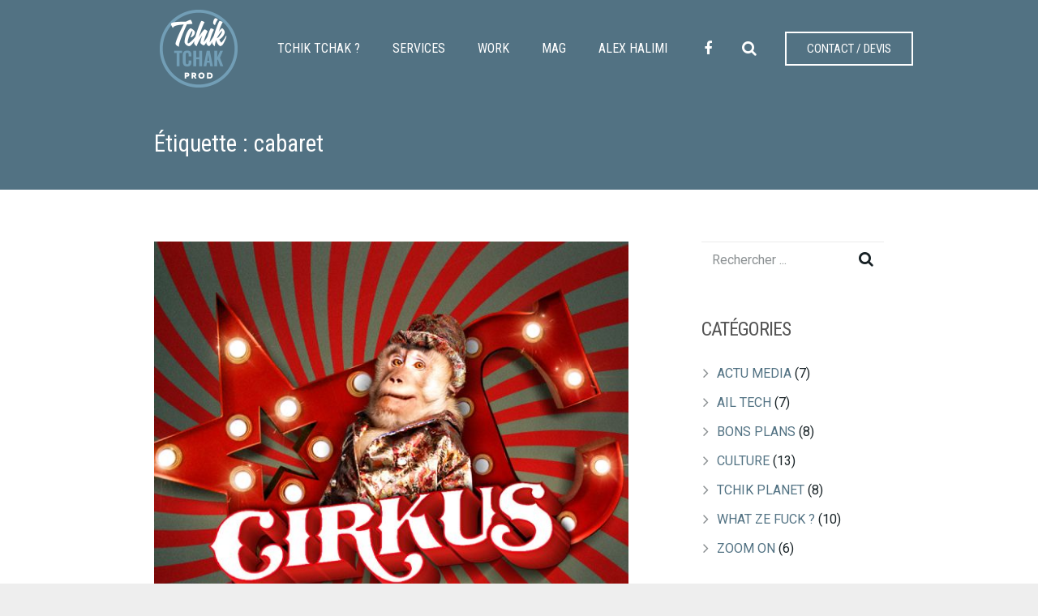

--- FILE ---
content_type: text/html; charset=UTF-8
request_url: http://www.tchiktchak.fr/tag/cabaret/
body_size: 17534
content:
<!DOCTYPE HTML>
<html class="" lang="fr-FR">
<head>
	<meta charset="UTF-8">

		<title>cabaret Archives - Tchik Tchak Prod</title>

	
	<!-- This site is optimized with the Yoast SEO plugin v14.8.1 - https://yoast.com/wordpress/plugins/seo/ -->
	<meta name="robots" content="index, follow" />
	<meta name="googlebot" content="index, follow, max-snippet:-1, max-image-preview:large, max-video-preview:-1" />
	<meta name="bingbot" content="index, follow, max-snippet:-1, max-image-preview:large, max-video-preview:-1" />
	<link rel="canonical" href="http://www.tchiktchak.fr/tag/cabaret/" />
	<meta property="og:locale" content="fr_FR" />
	<meta property="og:type" content="article" />
	<meta property="og:title" content="cabaret Archives - Tchik Tchak Prod" />
	<meta property="og:url" content="http://www.tchiktchak.fr/tag/cabaret/" />
	<meta property="og:site_name" content="Tchik Tchak Prod" />
	<meta name="twitter:card" content="summary_large_image" />
	<meta name="twitter:site" content="@tchiktchakmag" />
	<script type="application/ld+json" class="yoast-schema-graph">{"@context":"https://schema.org","@graph":[{"@type":"Organization","@id":"http://www.tchiktchak.fr/#organization","name":"TCHIK TCHAK PROD","url":"http://www.tchiktchak.fr/","sameAs":["https://www.facebook.com/tchiktchakprod/","https://www.instagram.com/halimi.alex/","https://www.linkedin.com/company/tchik-tchak-prod/","https://www.youtube.com/channel/UCtgIHSyhfPCgruFujyfHTLQ","https://twitter.com/tchiktchakmag"],"logo":{"@type":"ImageObject","@id":"http://www.tchiktchak.fr/#logo","inLanguage":"fr-FR","url":"http://www.tchiktchak.fr/wp-content/uploads/2016/12/logo_220_bleu_71-1.png","width":220,"height":220,"caption":"TCHIK TCHAK PROD"},"image":{"@id":"http://www.tchiktchak.fr/#logo"}},{"@type":"WebSite","@id":"http://www.tchiktchak.fr/#website","url":"http://www.tchiktchak.fr/","name":"Tchik Tchak Prod","description":"Agence Cr\u00e9ative de contenus Digitaux","publisher":{"@id":"http://www.tchiktchak.fr/#organization"},"potentialAction":[{"@type":"SearchAction","target":"http://www.tchiktchak.fr/?s={search_term_string}","query-input":"required name=search_term_string"}],"inLanguage":"fr-FR"},{"@type":"CollectionPage","@id":"http://www.tchiktchak.fr/tag/cabaret/#webpage","url":"http://www.tchiktchak.fr/tag/cabaret/","name":"cabaret Archives - Tchik Tchak Prod","isPartOf":{"@id":"http://www.tchiktchak.fr/#website"},"inLanguage":"fr-FR","potentialAction":[{"@type":"ReadAction","target":["http://www.tchiktchak.fr/tag/cabaret/"]}]}]}</script>
	<!-- / Yoast SEO plugin. -->


<link rel='dns-prefetch' href='//fonts.googleapis.com' />
<link rel='dns-prefetch' href='//maxcdn.bootstrapcdn.com' />
<link rel='dns-prefetch' href='//cdn.jsdelivr.net' />
<link rel='dns-prefetch' href='//s.w.org' />
<link rel="alternate" type="application/rss+xml" title="Tchik Tchak Prod &raquo; Flux" href="http://www.tchiktchak.fr/feed/" />
<link rel="alternate" type="application/rss+xml" title="Tchik Tchak Prod &raquo; Flux des commentaires" href="http://www.tchiktchak.fr/comments/feed/" />
<link rel="alternate" type="application/rss+xml" title="Tchik Tchak Prod &raquo; Flux de l’étiquette cabaret" href="http://www.tchiktchak.fr/tag/cabaret/feed/" />
<meta name="viewport" content="width=device-width, initial-scale=1">
<meta name="SKYPE_TOOLBAR" content="SKYPE_TOOLBAR_PARSER_COMPATIBLE">
<!-- This site uses the Google Analytics by MonsterInsights plugin v7.14.0 - Using Analytics tracking - https://www.monsterinsights.com/ -->
<script type="text/javascript" data-cfasync="false">
    (window.gaDevIds=window.gaDevIds||[]).push("dZGIzZG");
	var mi_version         = '7.14.0';
	var mi_track_user      = true;
	var mi_no_track_reason = '';
	
	var disableStr = 'ga-disable-UA-81455107-1';

	/* Function to detect opted out users */
	function __gaTrackerIsOptedOut() {
		return document.cookie.indexOf(disableStr + '=true') > -1;
	}

	/* Disable tracking if the opt-out cookie exists. */
	if ( __gaTrackerIsOptedOut() ) {
		window[disableStr] = true;
	}

	/* Opt-out function */
	function __gaTrackerOptout() {
	  document.cookie = disableStr + '=true; expires=Thu, 31 Dec 2099 23:59:59 UTC; path=/';
	  window[disableStr] = true;
	}

	if ( 'undefined' === typeof gaOptout ) {
		function gaOptout() {
			__gaTrackerOptout();
		}
	}
	
	if ( mi_track_user ) {
		(function(i,s,o,g,r,a,m){i['GoogleAnalyticsObject']=r;i[r]=i[r]||function(){
			(i[r].q=i[r].q||[]).push(arguments)},i[r].l=1*new Date();a=s.createElement(o),
			m=s.getElementsByTagName(o)[0];a.async=1;a.src=g;m.parentNode.insertBefore(a,m)
		})(window,document,'script','//www.google-analytics.com/analytics.js','__gaTracker');

		__gaTracker('create', 'UA-81455107-1', 'auto');
		__gaTracker('set', 'forceSSL', true);
		__gaTracker('require', 'displayfeatures');
		__gaTracker('require', 'linkid', 'linkid.js');
		__gaTracker('send','pageview');
	} else {
		console.log( "" );
		(function() {
			/* https://developers.google.com/analytics/devguides/collection/analyticsjs/ */
			var noopfn = function() {
				return null;
			};
			var noopnullfn = function() {
				return null;
			};
			var Tracker = function() {
				return null;
			};
			var p = Tracker.prototype;
			p.get = noopfn;
			p.set = noopfn;
			p.send = noopfn;
			var __gaTracker = function() {
				var len = arguments.length;
				if ( len === 0 ) {
					return;
				}
				var f = arguments[len-1];
				if ( typeof f !== 'object' || f === null || typeof f.hitCallback !== 'function' ) {
					console.log( 'Fonction actuellement pas en cours d’exécution __gaTracker(' + arguments[0] + " ....) parce que vous n’êtes pas suivi·e. " + mi_no_track_reason );
					return;
				}
				try {
					f.hitCallback();
				} catch (ex) {

				}
			};
			__gaTracker.create = function() {
				return new Tracker();
			};
			__gaTracker.getByName = noopnullfn;
			__gaTracker.getAll = function() {
				return [];
			};
			__gaTracker.remove = noopfn;
			window['__gaTracker'] = __gaTracker;
					})();
		}
</script>
<!-- / Google Analytics by MonsterInsights -->
		<script type="text/javascript">
			window._wpemojiSettings = {"baseUrl":"https:\/\/s.w.org\/images\/core\/emoji\/12.0.0-1\/72x72\/","ext":".png","svgUrl":"https:\/\/s.w.org\/images\/core\/emoji\/12.0.0-1\/svg\/","svgExt":".svg","source":{"concatemoji":"http:\/\/www.tchiktchak.fr\/wp-includes\/js\/wp-emoji-release.min.js?ver=5.4.18"}};
			/*! This file is auto-generated */
			!function(e,a,t){var n,r,o,i=a.createElement("canvas"),p=i.getContext&&i.getContext("2d");function s(e,t){var a=String.fromCharCode;p.clearRect(0,0,i.width,i.height),p.fillText(a.apply(this,e),0,0);e=i.toDataURL();return p.clearRect(0,0,i.width,i.height),p.fillText(a.apply(this,t),0,0),e===i.toDataURL()}function c(e){var t=a.createElement("script");t.src=e,t.defer=t.type="text/javascript",a.getElementsByTagName("head")[0].appendChild(t)}for(o=Array("flag","emoji"),t.supports={everything:!0,everythingExceptFlag:!0},r=0;r<o.length;r++)t.supports[o[r]]=function(e){if(!p||!p.fillText)return!1;switch(p.textBaseline="top",p.font="600 32px Arial",e){case"flag":return s([127987,65039,8205,9895,65039],[127987,65039,8203,9895,65039])?!1:!s([55356,56826,55356,56819],[55356,56826,8203,55356,56819])&&!s([55356,57332,56128,56423,56128,56418,56128,56421,56128,56430,56128,56423,56128,56447],[55356,57332,8203,56128,56423,8203,56128,56418,8203,56128,56421,8203,56128,56430,8203,56128,56423,8203,56128,56447]);case"emoji":return!s([55357,56424,55356,57342,8205,55358,56605,8205,55357,56424,55356,57340],[55357,56424,55356,57342,8203,55358,56605,8203,55357,56424,55356,57340])}return!1}(o[r]),t.supports.everything=t.supports.everything&&t.supports[o[r]],"flag"!==o[r]&&(t.supports.everythingExceptFlag=t.supports.everythingExceptFlag&&t.supports[o[r]]);t.supports.everythingExceptFlag=t.supports.everythingExceptFlag&&!t.supports.flag,t.DOMReady=!1,t.readyCallback=function(){t.DOMReady=!0},t.supports.everything||(n=function(){t.readyCallback()},a.addEventListener?(a.addEventListener("DOMContentLoaded",n,!1),e.addEventListener("load",n,!1)):(e.attachEvent("onload",n),a.attachEvent("onreadystatechange",function(){"complete"===a.readyState&&t.readyCallback()})),(n=t.source||{}).concatemoji?c(n.concatemoji):n.wpemoji&&n.twemoji&&(c(n.twemoji),c(n.wpemoji)))}(window,document,window._wpemojiSettings);
		</script>
		<style type="text/css">
img.wp-smiley,
img.emoji {
	display: inline !important;
	border: none !important;
	box-shadow: none !important;
	height: 1em !important;
	width: 1em !important;
	margin: 0 .07em !important;
	vertical-align: -0.1em !important;
	background: none !important;
	padding: 0 !important;
}
</style>
	<link rel='stylesheet' id='wp-block-library-css'  href='http://www.tchiktchak.fr/wp-includes/css/dist/block-library/style.min.css?ver=5.4.18' type='text/css' media='all' />
<link rel='stylesheet' id='fvp-frontend-css'  href='http://www.tchiktchak.fr/wp-content/plugins/featured-video-plus/styles/frontend.css?ver=2.3.3' type='text/css' media='all' />
<link rel='stylesheet' id='rs-plugin-settings-css'  href='http://www.tchiktchak.fr/wp-content/plugins/revslider/public/assets/css/settings.css?ver=5.4.3.1' type='text/css' media='all' />
<style id='rs-plugin-settings-inline-css' type='text/css'>
#rs-demo-id {}
</style>
<link rel='stylesheet' id='monsterinsights-popular-posts-style-css'  href='http://www.tchiktchak.fr/wp-content/plugins/google-analytics-for-wordpress/assets/css/frontend.min.css?ver=7.14.0' type='text/css' media='all' />
<link rel='stylesheet' id='us-font-1-css'  href='https://fonts.googleapis.com/css?family=Roboto+Condensed%3A400%2C700&#038;subset=latin&#038;ver=5.4.18' type='text/css' media='all' />
<link rel='stylesheet' id='us-font-2-css'  href='https://fonts.googleapis.com/css?family=Roboto%3A400%2C700&#038;subset=latin&#038;ver=5.4.18' type='text/css' media='all' />
<link rel='stylesheet' id='cff-css'  href='http://www.tchiktchak.fr/wp-content/plugins/custom-facebook-feed/assets/css/cff-style.css?ver=2.18.1' type='text/css' media='all' />
<link rel='stylesheet' id='sb-font-awesome-css'  href='https://maxcdn.bootstrapcdn.com/font-awesome/4.7.0/css/font-awesome.min.css?ver=5.4.18' type='text/css' media='all' />
<link rel='stylesheet' id='us-base-css'  href='//www.tchiktchak.fr/wp-content/themes/Impreza/framework/css/us-base.min.css?ver=4.4.2' type='text/css' media='all' />
<link rel='stylesheet' id='us-style-css'  href='//www.tchiktchak.fr/wp-content/themes/Impreza/css/style.min.css?ver=4.4.2' type='text/css' media='all' />
<link rel='stylesheet' id='bfa-font-awesome-css'  href='//cdn.jsdelivr.net/fontawesome/4.7.0/css/font-awesome.min.css?ver=4.7.0' type='text/css' media='all' />
<link rel='stylesheet' id='us-responsive-css'  href='//www.tchiktchak.fr/wp-content/themes/Impreza/css/responsive.min.css?ver=4.4.2' type='text/css' media='all' />
<link rel='stylesheet' id='bsf-Defaults-css'  href='http://www.tchiktchak.fr/wp-content/uploads/smile_fonts/Defaults/Defaults.css?ver=5.4.18' type='text/css' media='all' />
<script type='text/javascript'>
/* <![CDATA[ */
var monsterinsights_frontend = {"js_events_tracking":"true","download_extensions":"doc,pdf,ppt,zip,xls,docx,pptx,xlsx","inbound_paths":"[{\"path\":\"\\\/go\\\/\",\"label\":\"affiliate\"},{\"path\":\"\\\/recommend\\\/\",\"label\":\"affiliate\"}]","home_url":"http:\/\/www.tchiktchak.fr","hash_tracking":"false"};
/* ]]> */
</script>
<script type='text/javascript' src='http://www.tchiktchak.fr/wp-content/plugins/google-analytics-for-wordpress/assets/js/frontend.min.js?ver=7.14.0'></script>
<script type='text/javascript' src='http://www.tchiktchak.fr/wp-includes/js/jquery/jquery.js?ver=1.12.4-wp'></script>
<script type='text/javascript' src='http://www.tchiktchak.fr/wp-content/plugins/featured-video-plus/js/jquery.fitvids.min.js?ver=master-2015-08'></script>
<script type='text/javascript'>
/* <![CDATA[ */
var fvpdata = {"ajaxurl":"http:\/\/www.tchiktchak.fr\/wp-admin\/admin-ajax.php","nonce":"66e480d5a2","fitvids":"1","dynamic":"","overlay":"","opacity":"0.75","color":"b","width":"640"};
/* ]]> */
</script>
<script type='text/javascript' src='http://www.tchiktchak.fr/wp-content/plugins/featured-video-plus/js/frontend.min.js?ver=2.3.3'></script>
<script type='text/javascript' src='http://www.tchiktchak.fr/wp-content/plugins/revslider/public/assets/js/jquery.themepunch.tools.min.js?ver=5.4.3.1'></script>
<script type='text/javascript' src='http://www.tchiktchak.fr/wp-content/plugins/revslider/public/assets/js/jquery.themepunch.revolution.min.js?ver=5.4.3.1'></script>
<link rel='https://api.w.org/' href='http://www.tchiktchak.fr/wp-json/' />
<link rel="EditURI" type="application/rsd+xml" title="RSD" href="http://www.tchiktchak.fr/xmlrpc.php?rsd" />
<link rel="wlwmanifest" type="application/wlwmanifest+xml" href="http://www.tchiktchak.fr/wp-includes/wlwmanifest.xml" /> 
<meta name="generator" content="WordPress 5.4.18" />
<script type="text/javascript">
	if ( ! /Android|webOS|iPhone|iPad|iPod|BlackBerry|IEMobile|Opera Mini/i.test(navigator.userAgent)) {
		var root = document.getElementsByTagName( 'html' )[0]
		root.className += " no-touch";
	}
</script>
<meta name="generator" content="Powered by Visual Composer - drag and drop page builder for WordPress."/>
<!--[if lte IE 9]><link rel="stylesheet" type="text/css" href="http://www.tchiktchak.fr/wp-content/plugins/js_composer/assets/css/vc_lte_ie9.min.css" media="screen"><![endif]--><meta name="generator" content="Powered by Slider Revolution 5.4.3.1 - responsive, Mobile-Friendly Slider Plugin for WordPress with comfortable drag and drop interface." />
<link rel="icon" href="http://www.tchiktchak.fr/wp-content/uploads/2016/12/favicon_bleu_70.png" sizes="32x32" />
<link rel="icon" href="http://www.tchiktchak.fr/wp-content/uploads/2016/12/favicon_bleu_70.png" sizes="192x192" />
<link rel="apple-touch-icon" href="http://www.tchiktchak.fr/wp-content/uploads/2016/12/favicon_bleu_70.png" />
<meta name="msapplication-TileImage" content="http://www.tchiktchak.fr/wp-content/uploads/2016/12/favicon_bleu_70.png" />
<script type="text/javascript">function setREVStartSize(e){
				try{ var i=jQuery(window).width(),t=9999,r=0,n=0,l=0,f=0,s=0,h=0;					
					if(e.responsiveLevels&&(jQuery.each(e.responsiveLevels,function(e,f){f>i&&(t=r=f,l=e),i>f&&f>r&&(r=f,n=e)}),t>r&&(l=n)),f=e.gridheight[l]||e.gridheight[0]||e.gridheight,s=e.gridwidth[l]||e.gridwidth[0]||e.gridwidth,h=i/s,h=h>1?1:h,f=Math.round(h*f),"fullscreen"==e.sliderLayout){var u=(e.c.width(),jQuery(window).height());if(void 0!=e.fullScreenOffsetContainer){var c=e.fullScreenOffsetContainer.split(",");if (c) jQuery.each(c,function(e,i){u=jQuery(i).length>0?u-jQuery(i).outerHeight(!0):u}),e.fullScreenOffset.split("%").length>1&&void 0!=e.fullScreenOffset&&e.fullScreenOffset.length>0?u-=jQuery(window).height()*parseInt(e.fullScreenOffset,0)/100:void 0!=e.fullScreenOffset&&e.fullScreenOffset.length>0&&(u-=parseInt(e.fullScreenOffset,0))}f=u}else void 0!=e.minHeight&&f<e.minHeight&&(f=e.minHeight);e.c.closest(".rev_slider_wrapper").css({height:f})					
				}catch(d){console.log("Failure at Presize of Slider:"+d)}
			};</script>
<noscript><style type="text/css"> .wpb_animate_when_almost_visible { opacity: 1; }</style></noscript>
			<style id='us-theme-options-css' type="text/css">html {font-family:"Roboto", sans-serif;font-size:16px;line-height:28px;font-weight:400;}.w-text.font_main_menu,.w-nav-item {font-family:"Roboto Condensed", sans-serif;font-weight:400;}h1, h2, h3, h4, h5, h6,.w-text.font_heading,.w-blog-post.format-quote blockquote,.w-counter-number,.w-pricing-item-price,.w-tabs-item-title,.stats-block .stats-desc .stats-number {font-family:"Roboto Condensed", sans-serif;font-weight:400;}h1 {font-size:46px;letter-spacing:-1px;}h2 {font-size:38px;letter-spacing:-1px;}h3 {font-size:30px;letter-spacing:-1px;}h4,.widgettitle,.comment-reply-title,.woocommerce #reviews h2,.woocommerce .related > h2,.woocommerce .upsells > h2,.woocommerce .cross-sells > h2 {font-size:24px;letter-spacing:-1px;text-transform:uppercase;}h5 {font-size:20px;letter-spacing:0px;}h6 {font-size:18px;letter-spacing:0px;}@media (max-width:767px) {html {font-size:16px;line-height:26px;}h1 {font-size:36px;}h1.vc_custom_heading {font-size:36px !important;}h2 {font-size:30px;}h2.vc_custom_heading {font-size:30px !important;}h3 {font-size:24px;}h3.vc_custom_heading {font-size:24px !important;}h4,.widgettitle,.comment-reply-title,.woocommerce #reviews h2,.woocommerce .related > h2,.woocommerce .upsells > h2,.woocommerce .cross-sells > h2 {font-size:22px;}h4.vc_custom_heading {font-size:22px !important;}h5 {font-size:20px;}h5.vc_custom_heading {font-size:20px !important;}h6 {font-size:18px;}h6.vc_custom_heading {font-size:18px !important;}}body,.header_hor .l-header.pos_fixed {min-width:1240px;}.l-canvas.type_boxed,.l-canvas.type_boxed .l-subheader,.l-canvas.type_boxed .l-section.type_sticky,.l-canvas.type_boxed ~ .l-footer {max-width:1240px;}.header_hor .l-subheader-h,.l-titlebar-h,.l-main-h,.l-section-h,.w-tabs-section-content-h,.w-blog-post-body {max-width:900px;}@media (max-width:1050px) {.l-section:not(.width_full) .owl-nav {display:none;}}@media (max-width:1100px) {.l-section:not(.width_full) .w-blog .owl-nav {display:none;}}.l-sidebar {width:25%;}.l-content {width:65%;}@media (max-width:900px) {.g-cols > div:not([class*=" vc_col-"]) {float:none;width:100%;margin:0 0 2rem;}.g-cols.type_boxes > div,.g-cols > div:last-child,.g-cols > div.has-fill {margin-bottom:0;}.vc_wp_custommenu.layout_hor,.align_center_xs,.align_center_xs .w-socials {text-align:center;}}@media screen and (max-width:1200px) {.w-portfolio[class*="cols_"] .w-portfolio-item {width:33.333333333333%;}.w-portfolio[class*="cols_"] .w-portfolio-item.size_2x1,.w-portfolio[class*="cols_"] .w-portfolio-item.size_2x2 {width:66.666666666667%;}}@media screen and (max-width:900px) {.w-portfolio[class*="cols_"] .w-portfolio-item {width:50%;}.w-portfolio[class*="cols_"] .w-portfolio-item.size_2x1,.w-portfolio[class*="cols_"] .w-portfolio-item.size_2x2 {width:100%;}}@media screen and (max-width:600px) {.w-portfolio[class*="cols_"] .w-portfolio-item {width:100%;}}@media screen and (max-width:1200px) {.w-blog[class*="cols_"] .w-blog-post {width:33.333333333333%;}}@media screen and (max-width:900px) {.w-blog[class*="cols_"] .w-blog-post {width:50%;}}@media screen and (max-width:600px) {.w-blog[class*="cols_"] .w-blog-post {width:100%;}}.w-btn,.button,.l-body .cl-btn,.l-body .ubtn,.l-body .ultb3-btn,.l-body .btn-modal,.l-body .flip-box-wrap .flip_link a,.rev_slider a.w-btn, .tribe-events-button,input[type="button"],input[type="submit"] {font-family:"Roboto Condensed", sans-serif;text-transform:uppercase;font-size:16px;line-height:2.8;padding:0 1.8em;border-radius:0em;letter-spacing:0px;box-shadow:0 0em 0em rgba(0,0,0,0.18);}.w-btn.icon_atleft i {left:1.8em;}.w-btn.icon_atright i {right:1.8em;}@media (min-width:901px) {.l-subheader.at_top { display:none; }.header_hor .l-subheader.at_top {line-height:40px;height:40px;}.header_hor .l-header.sticky .l-subheader.at_top {line-height:0px;height:0px;overflow:hidden;}.header_hor .l-subheader.at_middle {line-height:120px;height:120px;}.header_hor .l-header.sticky .l-subheader.at_middle {line-height:60px;height:60px;}.l-subheader.at_bottom { display:none; }.header_hor .l-subheader.at_bottom {line-height:36px;height:36px;}.header_hor .l-header.sticky .l-subheader.at_bottom {line-height:40px;height:40px;}.header_hor .l-header.pos_fixed + .l-titlebar,.header_hor .sidebar_left .l-header.pos_fixed + .l-main,.header_hor .sidebar_right .l-header.pos_fixed + .l-main,.header_hor .sidebar_none .l-header.pos_fixed + .l-main .l-section:first-child,.header_hor.header_inpos_below .l-header.pos_fixed ~ .l-main .l-section:nth-child(2),.header_hor .l-header.pos_static.bg_transparent + .l-titlebar,.header_hor .sidebar_left .l-header.pos_static.bg_transparent + .l-main,.header_hor .sidebar_right .l-header.pos_static.bg_transparent + .l-main,.header_hor .sidebar_none .l-header.pos_static.bg_transparent + .l-main .l-section:first-child {padding-top:120px;}.header_hor .l-header.pos_static.bg_solid + .l-main .l-section.preview_trendy .w-blog-post-preview {top:-120px;}.header_hor.header_inpos_bottom .l-header.pos_fixed ~ .l-main .l-section:first-child {padding-bottom:120px;}.header_hor .l-header.bg_transparent ~ .l-main .l-section.valign_center:first-child > .l-section-h {top:-60px;}.header_hor.header_inpos_bottom .l-header.pos_fixed.bg_transparent ~ .l-main .l-section.valign_center:first-child > .l-section-h {top:60px;}.header_hor .l-header.pos_fixed ~ .l-main .l-section.height_full:not(:first-child) {min-height:calc(100vh - 60px);}.admin-bar.header_hor .l-header.pos_fixed ~ .l-main .l-section.height_full:not(:first-child) {min-height:calc(100vh - 92px);}.header_hor .l-header.pos_fixed ~ .l-main .l-section.sticky {top:60px;}.admin-bar.header_hor .l-header.pos_fixed ~ .l-main .l-section.sticky {top:92px;}.header_hor .sidebar_none .l-header.pos_fixed.sticky + .l-main .l-section.type_sticky:first-child {padding-top:60px;}.header_ver {padding-left:300px;position:relative;}.rtl.header_ver {padding-left:0;padding-right:300px;}.header_ver .l-header,.header_ver .l-header .w-cart-notification {width:300px;}.header_ver .l-navigation-item.to_next {left:calc(300px - 13.5rem);}.no-touch .header_ver .l-navigation-item.to_next:hover {left:300px;}.rtl.header_ver .l-navigation-item.to_next {right:calc(300px - 13.5rem);}.no-touch .rtl.header_ver .l-navigation-item.to_next:hover {right:300px;}.header_ver .w-nav.type_desktop [class*="columns"] .w-nav-list.level_2 {width:calc(100vw - 300px);max-width:980px;}}@media (min-width:601px) and (max-width:900px) {.header_hor .l-subheader.at_top {line-height:36px;height:36px;}.header_hor .l-header.sticky .l-subheader.at_top {line-height:0px;height:0px;overflow:hidden;}.header_hor .l-subheader.at_middle {line-height:80px;height:80px;}.header_hor .l-header.sticky .l-subheader.at_middle {line-height:60px;height:60px;}.l-subheader.at_bottom { display:none; }.header_hor .l-subheader.at_bottom {line-height:50px;height:50px;}.header_hor .l-header.sticky .l-subheader.at_bottom {line-height:50px;height:50px;}.header_hor .l-header.pos_fixed + .l-titlebar,.header_hor .sidebar_left .l-header.pos_fixed + .l-main,.header_hor .sidebar_right .l-header.pos_fixed + .l-main,.header_hor .sidebar_none .l-header.pos_fixed + .l-main .l-section:first-child,.header_hor .l-header.pos_static.bg_transparent + .l-titlebar,.header_hor .sidebar_left .l-header.pos_static.bg_transparent + .l-main,.header_hor .sidebar_right .l-header.pos_static.bg_transparent + .l-main,.header_hor .sidebar_none .l-header.pos_static.bg_transparent + .l-main .l-section:first-child {padding-top:116px;}.header_hor .l-header.pos_static.bg_solid + .l-main .l-section.preview_trendy .w-blog-post-preview {top:-116px;}.header_hor .l-header.pos_fixed ~ .l-main .l-section.sticky {top:60px;}.admin-bar.header_hor .l-header.pos_fixed ~ .l-main .l-section.sticky {top:106px;}.header_hor .sidebar_none .l-header.pos_fixed.sticky + .l-main .l-section.type_sticky:first-child {padding-top:60px;}.header_ver .l-header {width:300px;}}@media (max-width:600px) {.l-subheader.at_top { display:none; }.header_hor .l-subheader.at_top {line-height:36px;height:36px;}.header_hor .l-header.sticky .l-subheader.at_top {line-height:0px;height:0px;overflow:hidden;}.header_hor .l-subheader.at_middle {line-height:50px;height:50px;}.header_hor .l-header.sticky .l-subheader.at_middle {line-height:50px;height:50px;}.l-subheader.at_bottom { display:none; }.header_hor .l-subheader.at_bottom {line-height:50px;height:50px;}.header_hor .l-header.sticky .l-subheader.at_bottom {line-height:50px;height:50px;}.header_hor .l-header.pos_fixed + .l-titlebar,.header_hor .sidebar_left .l-header.pos_fixed + .l-main,.header_hor .sidebar_right .l-header.pos_fixed + .l-main,.header_hor .sidebar_none .l-header.pos_fixed + .l-main .l-section:first-child,.header_hor .l-header.pos_static.bg_transparent + .l-titlebar,.header_hor .sidebar_left .l-header.pos_static.bg_transparent + .l-main,.header_hor .sidebar_right .l-header.pos_static.bg_transparent + .l-main,.header_hor .sidebar_none .l-header.pos_static.bg_transparent + .l-main .l-section:first-child {padding-top:50px;}.header_hor .l-header.pos_static.bg_solid + .l-main .l-section.preview_trendy .w-blog-post-preview {top:-50px;}.header_hor .l-header.pos_fixed ~ .l-main .l-section.sticky {top:50px;}.header_hor .sidebar_none .l-header.pos_fixed.sticky + .l-main .l-section.type_sticky:first-child {padding-top:50px;}}@media (min-width:901px) {.ush_image_1 { height:110px; }.l-header.sticky .ush_image_1 { height:40px; }}@media (min-width:601px) and (max-width:900px) {.ush_image_1 { height:30px; }.l-header.sticky .ush_image_1 { height:30px; }}@media (max-width:600px) {.ush_image_1 { height:20px; }.l-header.sticky .ush_image_1 { height:20px; }}.ush_text_2 .w-text-value { color:; }@media (min-width:901px) {.ush_text_2 { font-size:14px; }}@media (min-width:601px) and (max-width:900px) {.ush_text_2 { font-size:13px; }}@media (max-width:600px) {.ush_text_2 { font-size:13px; }}.ush_text_2 { white-space:nowrap; }.ush_text_3 .w-text-value { color:; }@media (min-width:901px) {.ush_text_3 { font-size:14px; }}@media (min-width:601px) and (max-width:900px) {.ush_text_3 { font-size:13px; }}@media (max-width:600px) {.ush_text_3 { font-size:13px; }}.ush_text_3 { white-space:nowrap; }@media (min-width:901px) {.ush_btn_1 .w-btn { font-size:15px; }}@media (min-width:601px) and (max-width:900px) {.ush_btn_1 .w-btn { font-size:14px; }}@media (max-width:600px) {.ush_btn_1 .w-btn { font-size:12px; }}.l-header .ush_btn_1 .w-btn {background-color:;border-color:;color:#ffffff;}.no-touch .l-header .ush_btn_1 .w-btn:before {background-color:#729EB6;}.no-touch .l-header .ush_btn_1 .w-btn:hover {color:#ffffff !important;}.header_hor .ush_menu_1.type_desktop .w-nav-list.level_1 > .menu-item > a {padding:0 20px;}.header_ver .ush_menu_1.type_desktop {line-height:40px;}.ush_menu_1.type_desktop .btn.w-nav-item.level_1 > .w-nav-anchor {margin:10px;}.ush_menu_1.type_desktop .w-nav-list.level_1 > .menu-item > a {font-size:16px;}.ush_menu_1.type_desktop .w-nav-anchor:not(.level_1) {font-size:16px;}.ush_menu_1.type_mobile .w-nav-anchor.level_1 {font-size:18px;}.ush_menu_1.type_mobile .w-nav-anchor:not(.level_1) {font-size:15px;}@media screen and (max-width:1020px) {.header_hor .w-nav-list.hide_for_mobiles {display:none;}}@media (min-width:901px) {.ush_search_1.layout_simple {max-width:240px;}.ush_search_1.layout_modern.active {width:240px;}}@media (min-width:601px) and (max-width:900px) {.ush_search_1.layout_simple {max-width:200px;}.ush_search_1.layout_modern.active {width:200px;}}@media (min-width:901px) {.ush_socials_1 {font-size:18px;}}@media (min-width:601px) and (max-width:900px) {.ush_socials_1 {font-size:18px;}}@media (max-width:600px) {.ush_socials_1 {font-size:18px;}}.ush_socials_1 .custom .w-socials-item-link-hover {background-color:#1abc9c;}.ush_socials_1.color_brand .custom .w-socials-item-link {color:#1abc9c;}@media (min-width:901px) {.ush_socials_2 {font-size:18px;}}@media (min-width:601px) and (max-width:900px) {.ush_socials_2 {font-size:18px;}}@media (max-width:600px) {.ush_socials_2 {font-size:18px;}}.ush_socials_2 .custom .w-socials-item-link-hover {background-color:#1abc9c;}.ush_socials_2.color_brand .custom .w-socials-item-link {color:#1abc9c;}body {background-color:#eeeeee;}.l-subheader.at_top,.l-subheader.at_top .w-dropdown-list,.header_hor .l-subheader.at_top .type_mobile .w-nav-list.level_1 {background-color:#729EB6;}.l-subheader.at_top,.l-subheader.at_top .w-dropdown.active,.header_hor .l-subheader.at_top .type_mobile .w-nav-list.level_1 {color:#FFFFFF;}.no-touch .l-subheader.at_top a:hover,.no-touch .l-subheader.at_top .w-cart-quantity,.no-touch .l-header.bg_transparent .l-subheader.at_top .w-dropdown.active a:hover {color:#ebc713;}.header_ver .l-header,.header_hor .l-subheader.at_middle,.l-subheader.at_middle .w-dropdown-list,.header_hor .l-subheader.at_middle .type_mobile .w-nav-list.level_1 {background-color:#ffffff;}.l-subheader.at_middle,.l-subheader.at_middle .w-dropdown.active,.header_hor .l-subheader.at_middle .type_mobile .w-nav-list.level_1 {color:#555555;}.no-touch .l-subheader.at_middle a:hover,.no-touch .l-subheader.at_middle .w-cart-quantity,.no-touch .l-header.bg_transparent .l-subheader.at_middle .w-dropdown.active a:hover {color:#527283;}.l-subheader.at_bottom,.l-subheader.at_bottom .w-dropdown-list,.header_hor .l-subheader.at_bottom .type_mobile .w-nav-list.level_1 {background-color:#f5f5f5;}.l-subheader.at_bottom,.l-subheader.at_bottom .w-dropdown.active,.header_hor .l-subheader.at_bottom .type_mobile .w-nav-list.level_1 {color:#777777;}.no-touch .l-subheader.at_bottom a:hover,.no-touch .l-subheader.at_bottom .w-cart-quantity,.no-touch .l-header.bg_transparent .l-subheader.at_bottom .w-dropdown.active a:hover {color:#729EB6;}.l-header.bg_transparent:not(.sticky) .l-subheader {color:#ffffff;}.no-touch .l-header.bg_transparent:not(.sticky) a:not(.w-nav-anchor):hover,.no-touch .l-header.bg_transparent:not(.sticky) .type_desktop .w-nav-item.level_1:hover > .w-nav-anchor {color:#729EB6;}.l-header.bg_transparent:not(.sticky) .w-nav-title:after {background-color:#729EB6;}.w-search-form {background-color:#ffffff;color:#172125;}.no-touch .w-nav-item.level_1:hover > .w-nav-anchor {background-color:#729EB6;color:#ffffff;}.w-nav-title:after {background-color:#ffffff;}.w-nav-item.level_1.current-menu-item > .w-nav-anchor,.w-nav-item.level_1.current-menu-parent > .w-nav-anchor,.w-nav-item.level_1.current-menu-ancestor > .w-nav-anchor {background-color:#ffffff;color:#729EB6;}.l-header.bg_transparent:not(.sticky) .type_desktop .w-nav-item.level_1.current-menu-item > .w-nav-anchor,.l-header.bg_transparent:not(.sticky) .type_desktop .w-nav-item.level_1.current-menu-ancestor > .w-nav-anchor {color:#729EB6;}.w-nav-list:not(.level_1) {background-color:#729EB6;color:#ffffff;}.no-touch .w-nav-item:not(.level_1):hover > .w-nav-anchor {background-color:#ffffff;color:#729EB6;}.w-nav-item:not(.level_1).current-menu-item > .w-nav-anchor,.w-nav-item:not(.level_1).current-menu-parent > .w-nav-anchor,.w-nav-item:not(.level_1).current-menu-ancestor > .w-nav-anchor {background-color:#729EB6;color:#ffffff;}.btn.w-menu-item,.btn.menu-item.level_1 > a,.l-footer .vc_wp_custommenu.layout_hor .btn > a {background-color:#729EB6 !important;color:#ffffff !important;}.no-touch .btn.w-menu-item:hover,.no-touch .btn.menu-item.level_1 > a:hover,.no-touch .l-footer .vc_wp_custommenu.layout_hor .btn > a:hover {background-color:#729EB6 !important;color:#ffffff !important;}body.us_iframe,.l-preloader,.l-canvas,.l-footer,.l-popup-box-content,.w-blog.layout_flat .w-blog-post-h,.w-blog.layout_cards .w-blog-post-h,.w-cart-dropdown,.g-filters.style_1 .g-filters-item.active,.no-touch .g-filters-item.active:hover,.w-portfolio-item-anchor,.w-tabs.layout_default .w-tabs-item.active,.w-tabs.layout_ver .w-tabs-item.active,.no-touch .w-tabs.layout_default .w-tabs-item.active:hover,.no-touch .w-tabs.layout_ver .w-tabs-item.active:hover,.w-tabs.layout_timeline .w-tabs-item,.w-tabs.layout_timeline .w-tabs-section-header-h,.us-woo-shop_modern .product-h,.us-woo-shop_modern .product-meta,.no-touch .us-woo-shop_trendy .product:hover .product-h,.woocommerce-tabs .tabs li.active,.no-touch .woocommerce-tabs .tabs li.active:hover,.woocommerce .shipping-calculator-form,.woocommerce #payment .payment_box,.wpml-ls-statics-footer,#bbp-user-navigation li.current,.select2-search input,.chosen-search input,.chosen-choices li.search-choice {background-color:#ffffff;}.woocommerce #payment .payment_methods li > input:checked + label,.woocommerce .blockUI.blockOverlay {background-color:#ffffff !important;}.w-tabs.layout_modern .w-tabs-item:after {border-bottom-color:#ffffff;}.w-iconbox.style_circle.color_contrast .w-iconbox-icon,.tribe-events-calendar thead th {color:#ffffff;}.w-btn.color_contrast.style_solid,.no-touch .btn_hov_slide .w-btn.color_contrast.style_outlined:hover {color:#ffffff !important;}input,textarea,select,.l-section.for_blogpost .w-blog-post-preview,.w-actionbox.color_light,.g-filters.style_1,.g-filters.style_2 .g-filters-item.active,.w-iconbox.style_circle.color_light .w-iconbox-icon,.g-loadmore-btn,.w-pricing-item-header,.w-progbar-bar,.w-progbar.style_3 .w-progbar-bar:before,.w-progbar.style_3 .w-progbar-bar-count,.w-socials.style_solid .w-socials-item-link,.w-tabs.layout_default .w-tabs-list,.w-tabs.layout_ver .w-tabs-list,.w-testimonials.style_4 .w-testimonial-h:before,.w-testimonials.style_6 .w-testimonial-text,.no-touch .l-main .widget_nav_menu a:hover,.wp-caption-text,.smile-icon-timeline-wrap .timeline-wrapper .timeline-block,.smile-icon-timeline-wrap .timeline-feature-item.feat-item,.us-woo-shop_trendy .products .product-category > a,.woocommerce .quantity .plus,.woocommerce .quantity .minus,.woocommerce-tabs .tabs,.woocommerce .cart_totals,.woocommerce-checkout #order_review,.woocommerce ul.order_details,.wpml-ls-legacy-dropdown a,.wpml-ls-legacy-dropdown-click a,#subscription-toggle,#favorite-toggle,#bbp-user-navigation,.tablepress .row-hover tr:hover td,.tribe-bar-views-list,.tribe-events-day-time-slot h5,.tribe-events-present,.tribe-events-single-section,.ginput_container_creditcard,.select2-selection--single,.select2-dropdown,.chosen-single,.chosen-drop,.chosen-choices {background-color:#ffffff;}.timeline-wrapper .timeline-post-right .ult-timeline-arrow l,.timeline-wrapper .timeline-post-left .ult-timeline-arrow l,.timeline-feature-item.feat-item .ult-timeline-arrow l {border-color:#ffffff;}hr,td,th,.l-section,.vc_column_container,.vc_column-inner,.w-author,.w-btn.color_light.style_outlined,.w-comments-list,.w-image,.w-pricing-item-h,.w-profile,.w-separator,.w-sharing-item,.w-tabs-list,.w-tabs-section,.w-tabs-section-header:before,.w-tabs.layout_timeline.accordion .w-tabs-section-content,.w-testimonial-h,.widget_calendar #calendar_wrap,.l-main .widget_nav_menu .menu,.l-main .widget_nav_menu .menu-item a,.smile-icon-timeline-wrap .timeline-line,.woocommerce .login,.woocommerce .track_order,.woocommerce .checkout_coupon,.woocommerce .lost_reset_password,.woocommerce .register,.woocommerce .cart.variations_form,.woocommerce .commentlist .comment-text,.woocommerce .comment-respond,.woocommerce .related,.woocommerce .upsells,.woocommerce .cross-sells,.woocommerce .checkout #order_review,.widget_price_filter .ui-slider-handle,.widget_layered_nav ul,.widget_layered_nav ul li,#bbpress-forums fieldset,.bbp-login-form fieldset,#bbpress-forums .bbp-body > ul,#bbpress-forums li.bbp-header,.bbp-replies .bbp-body,div.bbp-forum-header,div.bbp-topic-header,div.bbp-reply-header,.bbp-pagination-links a,.bbp-pagination-links span.current,span.bbp-topic-pagination a.page-numbers,.bbp-logged-in,.tribe-events-list-separator-month span:before,.tribe-events-list-separator-month span:after,.type-tribe_events + .type-tribe_events,.gform_wrapper .gsection,.gform_wrapper .gf_page_steps,.gform_wrapper li.gfield_creditcard_warning,.form_saved_message {border-color:#e8e8e8;}.w-separator,.w-iconbox.color_light .w-iconbox-icon {color:#e8e8e8;}.w-btn.color_light.style_solid,.w-btn.color_light.style_outlined:before,.w-iconbox.style_circle.color_light .w-iconbox-icon,.no-touch .g-loadmore-btn:hover,.bbpress .button,.woocommerce .button,.no-touch .woocommerce .quantity .plus:hover,.no-touch .woocommerce .quantity .minus:hover,.no-touch .woocommerce #payment .payment_methods li > label:hover,.widget_price_filter .ui-slider:before,.no-touch .wpml-ls-sub-menu a:hover,#tribe-bar-collapse-toggle,.gform_wrapper .gform_page_footer .gform_previous_button {background-color:#e8e8e8;}.w-iconbox.style_outlined.color_light .w-iconbox-icon,.w-person-links-item,.w-socials.style_outlined .w-socials-item-link,.pagination .page-numbers {box-shadow:0 0 0 2px #e8e8e8 inset;}.w-tabs.layout_trendy .w-tabs-list {box-shadow:0 -1px 0 #e8e8e8 inset;}h1, h2, h3, h4, h5, h6,.w-counter.color_heading .w-counter-number,.woocommerce .product .price {color:#555555;}.w-progbar.color_heading .w-progbar-bar-h {background-color:#555555;}input,textarea,select,.l-canvas,.l-footer,.l-popup-box-content,.w-blog.layout_flat .w-blog-post-h,.w-blog.layout_cards .w-blog-post-h,.w-cart-dropdown,.w-form-row-field:before,.w-iconbox.color_light.style_circle .w-iconbox-icon,.w-tabs.layout_timeline .w-tabs-item,.w-tabs.layout_timeline .w-tabs-section-header-h,.bbpress .button,.woocommerce .button,.no-touch .btn_hov_shadow .widget_shopping_cart .button:not(.checkout):hover,.select2-dropdown {color:#172125;}.w-btn.color_contrast.style_outlined {color:#172125 !important;}.w-btn.color_contrast.style_solid,.w-btn.color_contrast.style_outlined:before,.w-iconbox.style_circle.color_contrast .w-iconbox-icon,.w-progbar.color_text .w-progbar-bar-h,.w-scroller-dot span,.tribe-mobile #tribe-events-footer a,.tribe-events-calendar thead th {background-color:#172125;}.w-btn.color_contrast.style_outlined,.tribe-events-calendar thead th {border-color:#172125;}.w-iconbox.style_outlined.color_contrast .w-iconbox-icon {box-shadow:0 0 0 2px #172125 inset;}.w-scroller-dot span {box-shadow:0 0 0 2px #172125;}a {color:#527283;}.no-touch a:hover,.no-touch a:hover + .w-blog-post-body .w-blog-post-title a,.no-touch .w-blog-post-title a:hover {color:#729EB6;}.no-touch .w-cart-dropdown a:not(.button):hover {color:#729EB6 !important;}.highlight_primary,.l-preloader,.l-main .w-contacts-item:before,.w-counter.color_primary .w-counter-number,.g-filters-item.active,.no-touch .g-filters.style_1 .g-filters-item.active:hover,.no-touch .g-filters.style_2 .g-filters-item.active:hover,.w-form-row.focused .w-form-row-field:before,.w-iconbox.color_primary .w-iconbox-icon,.no-touch .owl-prev:hover,.no-touch .owl-next:hover,.w-separator.color_primary,.w-sharing.type_outlined.color_primary .w-sharing-item,.no-touch .w-sharing.type_simple.color_primary .w-sharing-item:hover .w-sharing-icon,.w-tabs.layout_default .w-tabs-item.active,.w-tabs.layout_trendy .w-tabs-item.active,.w-tabs.layout_ver .w-tabs-item.active,.w-tabs-section.active .w-tabs-section-header,.w-testimonials.style_2 .w-testimonial-h:before,.woocommerce .star-rating span:before,.woocommerce-tabs .tabs li.active,.no-touch .woocommerce-tabs .tabs li.active:hover,.woocommerce #payment .payment_methods li > input:checked + label,#subscription-toggle span.is-subscribed:before,#favorite-toggle span.is-favorite:before {color:#729EB6;}.w-btn.color_primary.style_outlined {color:#729EB6 !important;}.l-section.color_primary,.l-titlebar.color_primary,.no-touch .l-navigation-item:hover .l-navigation-item-arrow,.highlight_primary_bg,.w-actionbox.color_primary,.w-blog-post-preview-icon,.w-blog.layout_cards .format-quote .w-blog-post-h,input[type="button"],input[type="submit"],.w-btn.color_primary.style_solid,.w-btn.color_primary.style_outlined:before,.no-touch .g-filters-item:hover,.w-iconbox.style_circle.color_primary .w-iconbox-icon,.no-touch .w-iconbox.style_circle .w-iconbox-icon:before,.no-touch .w-iconbox.style_outlined .w-iconbox-icon:before,.no-touch .w-person-links-item:before,.w-pricing-item.type_featured .w-pricing-item-header,.w-progbar.color_primary .w-progbar-bar-h,.w-sharing.type_solid.color_primary .w-sharing-item,.w-sharing.type_fixed.color_primary .w-sharing-item,.w-sharing.type_outlined.color_primary .w-sharing-item:before,.w-tabs.layout_modern .w-tabs-list,.w-tabs.layout_trendy .w-tabs-item:after,.w-tabs.layout_timeline .w-tabs-item:before,.w-tabs.layout_timeline .w-tabs-section-header-h:before,.no-touch .w-testimonials.style_6 .w-testimonial-h:hover .w-testimonial-text,.no-touch .w-header-show:hover,.no-touch .w-toplink.active:hover,.no-touch .pagination .page-numbers:before,.pagination .page-numbers.current,.l-main .widget_nav_menu .menu-item.current-menu-item > a,.rsThumb.rsNavSelected,.no-touch .tp-leftarrow.custom:before,.no-touch .tp-rightarrow.custom:before,.smile-icon-timeline-wrap .timeline-separator-text .sep-text,.smile-icon-timeline-wrap .timeline-wrapper .timeline-dot,.smile-icon-timeline-wrap .timeline-feature-item .timeline-dot,.tablepress .sorting:hover,.tablepress .sorting_asc,.tablepress .sorting_desc,p.demo_store,.woocommerce .button.alt,.woocommerce .button.checkout,.woocommerce .button.add_to_cart_button,.woocommerce .onsale,.widget_price_filter .ui-slider-range,.widget_layered_nav ul li.chosen,.widget_layered_nav_filters ul li a,.no-touch .bbp-pagination-links a:hover,.bbp-pagination-links span.current,.no-touch span.bbp-topic-pagination a.page-numbers:hover,.tribe-events-calendar td.mobile-active,.tribe-events-button,.datepicker td.day.active,.datepicker td span.active,.gform_page_footer .gform_next_button,.gf_progressbar_percentage,.chosen-results li.highlighted,.select2-results__option--highlighted,.l-body .cl-btn {background-color:#729EB6;}blockquote,.w-btn.color_primary.style_outlined,.g-filters.style_3 .g-filters-item.active,.no-touch .owl-prev:hover,.no-touch .owl-next:hover,.no-touch .w-logos.style_1 .w-logos-item:hover,.w-separator.color_primary,.w-tabs.layout_default .w-tabs-item.active,.w-tabs.layout_ver .w-tabs-item.active,.no-touch .w-testimonials.style_1 .w-testimonial-h:hover,.woocommerce-product-gallery li img,.woocommerce-tabs .tabs li.active,.no-touch .woocommerce-tabs .tabs li.active:hover,.widget_layered_nav ul li.chosen,.owl-dot.active span,.rsBullet.rsNavSelected span,.tp-bullets.custom .tp-bullet,.bbp-pagination-links span.current,.no-touch #bbpress-forums .bbp-pagination-links a:hover,.no-touch #bbpress-forums .bbp-topic-pagination a:hover,#bbp-user-navigation li.current {border-color:#729EB6;}.l-main .w-contacts-item:before,.w-iconbox.color_primary.style_outlined .w-iconbox-icon,.w-sharing.type_outlined.color_primary .w-sharing-item,.w-tabs.layout_timeline .w-tabs-item,.w-tabs.layout_timeline .w-tabs-section-header-h {box-shadow:0 0 0 2px #729EB6 inset;}input:focus,textarea:focus,select:focus {box-shadow:0 0 0 2px #729EB6;}.highlight_secondary,.no-touch .w-blognav-prev:hover .w-blognav-title,.no-touch .w-blognav-next:hover .w-blognav-title,.w-counter.color_secondary .w-counter-number,.w-iconbox.color_secondary .w-iconbox-icon,.w-separator.color_secondary,.w-sharing.type_outlined.color_secondary .w-sharing-item,.no-touch .w-sharing.type_simple.color_secondary .w-sharing-item:hover .w-sharing-icon,.no-touch .woocommerce .stars:hover a,.no-touch .woocommerce .stars a:hover {color:#527283;}.w-btn.color_secondary.style_outlined {color:#527283 !important;}.l-section.color_secondary,.l-titlebar.color_secondary,.highlight_secondary_bg,.no-touch .w-blog.layout_cards .w-blog-post-meta-category a:hover,.no-touch .w-blog.layout_tiles .w-blog-post-meta-category a:hover,.no-touch .l-section.preview_trendy .w-blog-post-meta-category a:hover,.no-touch .btn_hov_slide .button:hover,.no-touch .btn_hov_slide input[type="button"]:hover,.no-touch .btn_hov_slide input[type="submit"]:hover,.w-btn.color_secondary.style_solid,.w-btn.color_secondary.style_outlined:before,.w-actionbox.color_secondary,.w-iconbox.style_circle.color_secondary .w-iconbox-icon,.w-progbar.color_secondary .w-progbar-bar-h,.w-sharing.type_solid.color_secondary .w-sharing-item,.w-sharing.type_fixed.color_secondary .w-sharing-item,.w-sharing.type_outlined.color_secondary .w-sharing-item:before,.no-touch .btn_hov_slide .tribe-events-button:hover,.no-touch .widget_layered_nav_filters ul li a:hover {background-color:#527283;}.w-btn.color_secondary.style_outlined,.w-separator.color_secondary {border-color:#527283;}.w-iconbox.color_secondary.style_outlined .w-iconbox-icon,.w-sharing.type_outlined.color_secondary .w-sharing-item {box-shadow:0 0 0 2px #527283 inset;}.highlight_faded,.w-author-url,.w-blog-post-meta > *,.w-profile-link.for_logout,.w-testimonial-author-role,.w-testimonials.style_4 .w-testimonial-h:before,.l-main .widget_tag_cloud,.l-main .widget_product_tag_cloud,.woocommerce-breadcrumb,p.bbp-topic-meta {color:#999999;}.w-blog.layout_latest .w-blog-post-meta-date {border-color:#999999;}.tribe-events-cost,.tribe-events-list .tribe-events-event-cost {background-color:#999999;}.l-section.color_alternate,.l-titlebar.color_alternate,.color_alternate .g-filters.style_1 .g-filters-item.active,.no-touch .color_alternate .g-filters-item.active:hover,.color_alternate .w-tabs.layout_default .w-tabs-item.active,.no-touch .color_alternate .w-tabs.layout_default .w-tabs-item.active:hover,.color_alternate .w-tabs.layout_ver .w-tabs-item.active,.no-touch .color_alternate .w-tabs.layout_ver .w-tabs-item.active:hover,.color_alternate .w-tabs.layout_timeline .w-tabs-item,.color_alternate .w-tabs.layout_timeline .w-tabs-section-header-h {background-color:#E6EBED;}.color_alternate .w-btn.color_contrast.style_solid,.no-touch .btn_hov_slide .color_alternate .w-btn.color_contrast.style_outlined:hover,.color_alternate .w-iconbox.style_circle.color_contrast .w-iconbox-icon {color:#E6EBED !important;}.color_alternate .w-tabs.layout_modern .w-tabs-item:after {border-bottom-color:#E6EBED;}.color_alternate input,.color_alternate textarea,.color_alternate select,.color_alternate .w-blog-post-preview-icon,.color_alternate .w-blog.layout_flat .w-blog-post-h,.color_alternate .w-blog.layout_cards .w-blog-post-h,.color_alternate .g-filters.style_1,.color_alternate .g-filters.style_2 .g-filters-item.active,.color_alternate .w-iconbox.style_circle.color_light .w-iconbox-icon,.color_alternate .g-loadmore-btn,.color_alternate .w-pricing-item-header,.color_alternate .w-progbar-bar,.color_alternate .w-socials.style_solid .w-socials-item-link,.color_alternate .w-tabs.layout_default .w-tabs-list,.color_alternate .w-testimonials.style_4 .w-testimonial-h:before,.color_alternate .w-testimonials.style_6 .w-testimonial-text,.color_alternate .wp-caption-text,.color_alternate .ginput_container_creditcard {background-color:#E6EBED;}.l-section.color_alternate,.l-section.color_alternate *,.l-section.color_alternate .w-btn.color_light.style_outlined {border-color:#dddddd;}.color_alternate .w-separator,.color_alternate .w-iconbox.color_light .w-iconbox-icon {color:#dddddd;}.color_alternate .w-btn.color_light.style_solid,.color_alternate .w-btn.color_light.style_outlined:before,.color_alternate .w-iconbox.style_circle.color_light .w-iconbox-icon,.no-touch .color_alternate .g-loadmore-btn:hover {background-color:#dddddd;}.color_alternate .w-iconbox.style_outlined.color_light .w-iconbox-icon,.color_alternate .w-person-links-item,.color_alternate .w-socials.style_outlined .w-socials-item-link,.color_alternate .pagination .page-numbers {box-shadow:0 0 0 2px #dddddd inset;}.color_alternate .w-tabs.layout_trendy .w-tabs-list {box-shadow:0 -1px 0 #dddddd inset;}.l-titlebar.color_alternate h1,.l-section.color_alternate h1,.l-section.color_alternate h2,.l-section.color_alternate h3,.l-section.color_alternate h4,.l-section.color_alternate h5,.l-section.color_alternate h6,.l-section.color_alternate .w-counter-number {color:#527283;}.color_alternate .w-progbar.color_contrast .w-progbar-bar-h {background-color:#527283;}.l-titlebar.color_alternate,.l-section.color_alternate,.color_alternate input,.color_alternate textarea,.color_alternate select,.color_alternate .w-iconbox.color_contrast .w-iconbox-icon,.color_alternate .w-iconbox.color_light.style_circle .w-iconbox-icon,.color_alternate .w-tabs.layout_timeline .w-tabs-item,.color_alternate .w-tabs.layout_timeline .w-tabs-section-header-h {color:#527283;}.color_alternate .w-btn.color_contrast.style_outlined {color:#527283 !important;}.color_alternate .w-btn.color_contrast.style_solid,.color_alternate .w-btn.color_contrast.style_outlined:before,.color_alternate .w-iconbox.style_circle.color_contrast .w-iconbox-icon {background-color:#527283;}.color_alternate .w-btn.color_contrast.style_outlined {border-color:#527283;}.color_alternate .w-iconbox.style_outlined.color_contrast .w-iconbox-icon {box-shadow:0 0 0 2px #527283 inset;}.color_alternate a {color:#729EB6;}.no-touch .color_alternate a:hover,.no-touch .color_alternate a:hover + .w-blog-post-body .w-blog-post-title a,.no-touch .color_alternate .w-blog-post-title a:hover {color:#d3e01b;}.color_alternate .highlight_primary,.color_alternate .w-btn.color_primary.style_outlined,.l-main .color_alternate .w-contacts-item:before,.color_alternate .w-counter.color_primary .w-counter-number,.color_alternate .g-filters-item.active,.no-touch .color_alternate .g-filters-item.active:hover,.color_alternate .w-form-row.focused .w-form-row-field:before,.color_alternate .w-iconbox.color_primary .w-iconbox-icon,.no-touch .color_alternate .owl-prev:hover,.no-touch .color_alternate .owl-next:hover,.color_alternate .w-separator.color_primary,.color_alternate .w-tabs.layout_default .w-tabs-item.active,.color_alternate .w-tabs.layout_trendy .w-tabs-item.active,.color_alternate .w-tabs.layout_ver .w-tabs-item.active,.color_alternate .w-tabs-section.active .w-tabs-section-header,.color_alternate .w-testimonials.style_2 .w-testimonial-h:before {color:#729EB6;}.color_alternate .highlight_primary_bg,.color_alternate .w-actionbox.color_primary,.color_alternate .w-blog-post-preview-icon,.color_alternate .w-blog.layout_cards .format-quote .w-blog-post-h,.color_alternate input[type="button"],.color_alternate input[type="submit"],.color_alternate .w-btn.color_primary.style_solid,.color_alternate .w-btn.color_primary.style_outlined:before,.no-touch .color_alternate .g-filters-item:hover,.color_alternate .w-iconbox.style_circle.color_primary .w-iconbox-icon,.no-touch .color_alternate .w-iconbox.style_circle .w-iconbox-icon:before,.no-touch .color_alternate .w-iconbox.style_outlined .w-iconbox-icon:before,.color_alternate .w-pricing-item.type_featured .w-pricing-item-header,.color_alternate .w-progbar.color_primary .w-progbar-bar-h,.color_alternate .w-tabs.layout_modern .w-tabs-list,.color_alternate .w-tabs.layout_trendy .w-tabs-item:after,.color_alternate .w-tabs.layout_timeline .w-tabs-item:before,.color_alternate .w-tabs.layout_timeline .w-tabs-section-header-h:before,.no-touch .color_alternate .pagination .page-numbers:before,.color_alternate .pagination .page-numbers.current {background-color:#729EB6;}.color_alternate .w-btn.color_primary.style_outlined,.color_alternate .g-filters.style_3 .g-filters-item.active,.no-touch .color_alternate .owl-prev:hover,.no-touch .color_alternate .owl-next:hover,.no-touch .color_alternate .w-logos.style_1 .w-logos-item:hover,.color_alternate .w-separator.color_primary,.color_alternate .w-tabs.layout_default .w-tabs-item.active,.color_alternate .w-tabs.layout_ver .w-tabs-item.active,.no-touch .color_alternate .w-tabs.layout_default .w-tabs-item.active:hover,.no-touch .color_alternate .w-tabs.layout_ver .w-tabs-item.active:hover,.no-touch .color_alternate .w-testimonials.style_1 .w-testimonial-h:hover {border-color:#729EB6;}.l-main .color_alternate .w-contacts-item:before,.color_alternate .w-iconbox.color_primary.style_outlined .w-iconbox-icon,.color_alternate .w-tabs.layout_timeline .w-tabs-item,.color_alternate .w-tabs.layout_timeline .w-tabs-section-header-h {box-shadow:0 0 0 2px #729EB6 inset;}.color_alternate input:focus,.color_alternate textarea:focus,.color_alternate select:focus {box-shadow:0 0 0 2px #729EB6;}.color_alternate .highlight_secondary,.color_alternate .w-btn.color_secondary.style_outlined,.color_alternate .w-counter.color_secondary .w-counter-number,.color_alternate .w-iconbox.color_secondary .w-iconbox-icon,.color_alternate .w-separator.color_secondary {color:#f01188;}.color_alternate .highlight_secondary_bg,.no-touch .color_alternate input[type="button"]:hover,.no-touch .color_alternate input[type="submit"]:hover,.color_alternate .w-btn.color_secondary.style_solid,.color_alternate .w-btn.color_secondary.style_outlined:before,.color_alternate .w-actionbox.color_secondary,.color_alternate .w-iconbox.style_circle.color_secondary .w-iconbox-icon,.color_alternate .w-progbar.color_secondary .w-progbar-bar-h {background-color:#f01188;}.color_alternate .w-btn.color_secondary.style_outlined,.color_alternate .w-separator.color_secondary {border-color:#f01188;}.color_alternate .w-iconbox.color_secondary.style_outlined .w-iconbox-icon {box-shadow:0 0 0 2px #f01188 inset;}.color_alternate .highlight_faded,.color_alternate .w-blog-post-meta > *,.color_alternate .w-profile-link.for_logout,.color_alternate .w-testimonial-author-role,.color_alternate .w-testimonials.style_4 .w-testimonial-h:before {color:#999999;}.color_alternate .w-blog.layout_latest .w-blog-post-meta-date {border-color:#999999;}.color_footer-top {background-color:#172125;}.color_footer-top input,.color_footer-top textarea,.color_footer-top select,.color_footer-top .w-socials.style_solid .w-socials-item-link {background-color:#172125;}.color_footer-top,.color_footer-top *,.color_footer-top .w-btn.color_light.style_outlined {border-color:#444444;}.color_footer-top .w-btn.color_light.style_solid,.color_footer-top .w-btn.color_light.style_outlined:before {background-color:#444444;}.color_footer-top .w-separator {color:#444444;}.color_footer-top .w-socials.style_outlined .w-socials-item-link {box-shadow:0 0 0 2px #444444 inset;}.color_footer-top,.color_footer-top input,.color_footer-top textarea,.color_footer-top select {color:#aaaaaa;}.color_footer-top a {color:#dddddd;}.no-touch .color_footer-top a:hover,.no-touch .color_footer-top .w-form-row.focused .w-form-row-field:before {color:#729EB6;}.color_footer-top input:focus,.color_footer-top textarea:focus,.color_footer-top select:focus {box-shadow:0 0 0 2px #729EB6;}.color_footer-bottom {background-color:#ffffff;}.color_footer-bottom input,.color_footer-bottom textarea,.color_footer-bottom select,.color_footer-bottom .w-socials.style_solid .w-socials-item-link {background-color:#f2f2f2;}.color_footer-bottom,.color_footer-bottom *,.color_footer-bottom .w-btn.color_light.style_outlined {border-color:#e8e8e8;}.color_footer-bottom .w-btn.color_light.style_solid,.color_footer-bottom .w-btn.color_light.style_outlined:before {background-color:#e8e8e8;}.color_footer-bottom .w-separator {color:#e8e8e8;}.color_footer-bottom .w-socials.style_outlined .w-socials-item-link {box-shadow:0 0 0 2px #e8e8e8 inset;}.color_footer-bottom,.color_footer-bottom input,.color_footer-bottom textarea,.color_footer-bottom select {color:#999999;}.color_footer-bottom a {color:#666666;}.no-touch .color_footer-bottom a:hover,.no-touch .color_footer-bottom .w-form-row.focused .w-form-row-field:before {color:#729EB6;}.color_footer-bottom input:focus,.color_footer-bottom textarea:focus,.color_footer-bottom select:focus {box-shadow:0 0 0 2px #729EB6;}.w-testimonial-text {font-style:italic;}</style>
	</head>
<body class="archive tag tag-cabaret tag-64 l-body Impreza_4.4.2 HB_1.0.4 header_hor header_inpos_top btn_hov_slide rounded_none state_default wpb-js-composer js-comp-ver-5.1.1 vc_responsive" itemscope="itemscope" itemtype="https://schema.org/WebPage">
		<div class='l-preloader'><div class='l-preloader-spinner'><div class='g-preloader  type_1'><div class='g-preloader-h'></div></div></div></div>
		
<div class="l-canvas sidebar_right type_wide">

	
		
		<header class="l-header pos_fixed bg_transparent shadow_none" itemscope="itemscope" itemtype="https://schema.org/WPHeader"><div class="l-subheader at_top"><div class="l-subheader-h"><div class="l-subheader-cell at_left"><div class="w-text ush_text_2 font_regular"><div class="w-text-h"><i class="fa fa-phone"></i><span class="w-text-value">+321 123 4567</span></div></div><div class="w-text ush_text_3 font_regular"><div class="w-text-h"><i class="fa fa-envelope"></i><a class="w-text-value" href="mailto:info@test.com">info@test.com</a></div></div></div><div class="l-subheader-cell at_center"></div><div class="l-subheader-cell at_right"><div class="w-socials color_text hover_default ush_socials_1"><div class="w-socials-list"><div class="w-socials-item facebook">
		<a class="w-socials-item-link" target="_blank" href="#">
			<span class="w-socials-item-link-hover"></span>
			<span class="w-socials-item-link-title">Facebook</span>
		</a>
		<div class="w-socials-item-popup">
			<span>Facebook</span>
		</div>
	</div><div class="w-socials-item behance">
		<a class="w-socials-item-link" target="_blank" href="#">
			<span class="w-socials-item-link-hover"></span>
			<span class="w-socials-item-link-title">Behance</span>
		</a>
		<div class="w-socials-item-popup">
			<span>Behance</span>
		</div>
	</div><div class="w-socials-item instagram">
		<a class="w-socials-item-link" target="_blank" href="#">
			<span class="w-socials-item-link-hover"></span>
			<span class="w-socials-item-link-title">Instagram</span>
		</a>
		<div class="w-socials-item-popup">
			<span>Instagram</span>
		</div>
	</div><div class="w-socials-item xing">
		<a class="w-socials-item-link" target="_blank" href="#">
			<span class="w-socials-item-link-hover"></span>
			<span class="w-socials-item-link-title">Xing</span>
		</a>
		<div class="w-socials-item-popup">
			<span>Xing</span>
		</div>
	</div><div class="w-socials-item vk">
		<a class="w-socials-item-link" target="_blank" href="#">
			<span class="w-socials-item-link-hover"></span>
			<span class="w-socials-item-link-title">Vkontakte</span>
		</a>
		<div class="w-socials-item-popup">
			<span>Vkontakte</span>
		</div>
	</div><div class="w-socials-item soundcloud">
		<a class="w-socials-item-link" target="_blank" href="#">
			<span class="w-socials-item-link-hover"></span>
			<span class="w-socials-item-link-title">SoundCloud</span>
		</a>
		<div class="w-socials-item-popup">
			<span>SoundCloud</span>
		</div>
	</div><div class="w-socials-item yelp">
		<a class="w-socials-item-link" target="_blank" href="#">
			<span class="w-socials-item-link-hover"></span>
			<span class="w-socials-item-link-title">Yelp</span>
		</a>
		<div class="w-socials-item-popup">
			<span>Yelp</span>
		</div>
	</div></div></div></div></div></div><div class="l-subheader at_middle"><div class="l-subheader-h"><div class="l-subheader-cell at_left"><div class="w-img with_transparent ush_image_1"><a class="w-img-h" href="/"><img class="for_default" src="http://www.tchiktchak.fr/wp-content/uploads/2016/12/favicon_bleu_70.png" width="56" height="56" alt="" /><img class="for_transparent" src="http://www.tchiktchak.fr/wp-content/uploads/2016/12/logo_220_bleu_71.png" width="220" height="220" alt="" /></a></div></div><div class="l-subheader-cell at_center"><nav class="w-nav type_desktop animation_height height_full ush_menu_1" itemscope="itemscope" itemtype="https://schema.org/SiteNavigationElement"><a class="w-nav-control" href="javascript:void(0);"><span>Menu</span></a><ul class="w-nav-list level_1 hover_underline hide_for_mobiles"><li id="menu-item-6185" class="menu-item menu-item-type-post_type menu-item-object-page menu-item-has-children w-nav-item level_1 menu-item-6185"><a class="w-nav-anchor level_1"  href="http://www.tchiktchak.fr/tchik-tchak/"><span class="w-nav-title">TCHIK TCHAK ?</span><span class="w-nav-arrow"></span></a>
<ul class="w-nav-list level_2">
	<li id="menu-item-6592" class="menu-item menu-item-type-custom menu-item-object-custom w-nav-item level_2 menu-item-6592"><a class="w-nav-anchor level_2"  href="http://www.tchiktchak.fr/tchik-tchak/#qui"><span class="w-nav-title">Qui sommes-nous?</span><span class="w-nav-arrow"></span></a>	</li>
	<li id="menu-item-6593" class="menu-item menu-item-type-custom menu-item-object-custom w-nav-item level_2 menu-item-6593"><a class="w-nav-anchor level_2"  href="http://www.tchiktchak.fr/tchik-tchak/#7-raisons"><span class="w-nav-title">Pourquoi faire de la vidéo?</span><span class="w-nav-arrow"></span></a>	</li>
	<li id="menu-item-6594" class="menu-item menu-item-type-custom menu-item-object-custom w-nav-item level_2 menu-item-6594"><a class="w-nav-anchor level_2"  href="http://www.tchiktchak.fr/tchik-tchak/#nous-choisir"><span class="w-nav-title">Pourquoi nous choisir?</span><span class="w-nav-arrow"></span></a>	</li>
</ul>
</li>
<li id="menu-item-6180" class="menu-item menu-item-type-post_type menu-item-object-page menu-item-has-children w-nav-item level_1 menu-item-6180"><a class="w-nav-anchor level_1"  href="http://www.tchiktchak.fr/services/"><span class="w-nav-title">SERVICES</span><span class="w-nav-arrow"></span></a>
<ul class="w-nav-list level_2">
	<li id="menu-item-6720" class="menu-item menu-item-type-custom menu-item-object-custom w-nav-item level_2 menu-item-6720"><a class="w-nav-anchor level_2"  href="http://www.tchiktchak.fr/services/#documentaire"><span class="w-nav-title">Le documentaire</span><span class="w-nav-arrow"></span></a>	</li>
	<li id="menu-item-6721" class="menu-item menu-item-type-custom menu-item-object-custom w-nav-item level_2 menu-item-6721"><a class="w-nav-anchor level_2"  href="http://www.tchiktchak.fr/services/#press-kit"><span class="w-nav-title">Le press-kit</span><span class="w-nav-arrow"></span></a>	</li>
	<li id="menu-item-6722" class="menu-item menu-item-type-custom menu-item-object-custom w-nav-item level_2 menu-item-6722"><a class="w-nav-anchor level_2"  href="http://www.tchiktchak.fr/services/#captation"><span class="w-nav-title">La captation</span><span class="w-nav-arrow"></span></a>	</li>
	<li id="menu-item-6723" class="menu-item menu-item-type-custom menu-item-object-custom w-nav-item level_2 menu-item-6723"><a class="w-nav-anchor level_2"  href="http://www.tchiktchak.fr/services/#corporate"><span class="w-nav-title">Le film corporate</span><span class="w-nav-arrow"></span></a>	</li>
	<li id="menu-item-6724" class="menu-item menu-item-type-custom menu-item-object-custom w-nav-item level_2 menu-item-6724"><a class="w-nav-anchor level_2"  href="http://www.tchiktchak.fr/services/#com-virale"><span class="w-nav-title">La communication virale</span><span class="w-nav-arrow"></span></a>	</li>
	<li id="menu-item-6725" class="menu-item menu-item-type-custom menu-item-object-custom w-nav-item level_2 menu-item-6725"><a class="w-nav-anchor level_2"  href="http://www.tchiktchak.fr/services/#animation"><span class="w-nav-title">L&#8217;animation</span><span class="w-nav-arrow"></span></a>	</li>
</ul>
</li>
<li id="menu-item-6181" class="menu-item menu-item-type-post_type menu-item-object-page w-nav-item level_1 menu-item-6181"><a class="w-nav-anchor level_1"  href="http://www.tchiktchak.fr/work/"><span class="w-nav-title">WORK</span><span class="w-nav-arrow"></span></a></li>
<li id="menu-item-6182" class="menu-item menu-item-type-post_type menu-item-object-page w-nav-item level_1 menu-item-6182"><a class="w-nav-anchor level_1"  href="http://www.tchiktchak.fr/mag/"><span class="w-nav-title">MAG</span><span class="w-nav-arrow"></span></a></li>
<li id="menu-item-6178" class="menu-item menu-item-type-post_type menu-item-object-page w-nav-item level_1 menu-item-6178"><a class="w-nav-anchor level_1"  href="http://www.tchiktchak.fr/alex-halimi/"><span class="w-nav-title">ALEX HALIMI</span><span class="w-nav-arrow"></span></a></li>
</ul><div class="w-nav-options hidden" onclick='return {&quot;mobileWidth&quot;:1020,&quot;mobileBehavior&quot;:1}'></div></nav><div class="w-socials color_text hover_default ush_socials_2"><div class="w-socials-list"><div class="w-socials-item facebook">
		<a class="w-socials-item-link" target="_blank" href="https://www.facebook.com/tchiktchakprod/">
			<span class="w-socials-item-link-hover"></span>
			<span class="w-socials-item-link-title">Facebook</span>
		</a>
		<div class="w-socials-item-popup">
			<span>Facebook</span>
		</div>
	</div></div></div><div class="w-search layout_fullwidth ush_search_1"><div class="w-search-form"><form class="w-search-form-h" autocomplete="off" action="http://www.tchiktchak.fr/" method="get"><div class="w-search-form-field"><input type="text" name="s" id="us_form_search_s" placeholder="Ecrivez votre mot ici + touche Entrée.." aria-label="Ecrivez votre mot ici + touche Entrée.."/><span class="w-form-row-field-bar"></span></div><div class="w-search-close"></div></form></div><a class="w-search-open" href="javascript:void(0);" aria-label="Rechercher"></a></div></div><div class="l-subheader-cell at_right"><div class="w-btn-wrapper ush_btn_1"><a class="w-btn style_outlined color_custom icon_none" href="http://www.tchiktchak.fr/contact/"><span class="w-btn-label">Contact / devis</span></a></div></div></div></div><div class="l-subheader for_hidden hidden"></div></header>
		
	<div class="l-titlebar size_medium color_secondary"><div class="l-titlebar-h"><div class="l-titlebar-content"><h1 itemprop="headline">Étiquette : cabaret</h1></div></div></div>	<div class="l-main">
		<div class="l-main-h i-cf">

			<main class="l-content" itemprop="mainContentOfPage">
				<section class="l-section">
					<div class="l-section-h i-cf">

						
							<div class="w-blog layout_classic type_grid with_categories" itemscope="itemscope" itemtype="https://schema.org/Blog">	<div class="w-blog-list">

	<article class="w-blog-post bons-plans post-5974 post type-post status-publish format-standard has-post-thumbnail hentry category-bons-plans tag-bons-plans tag-cabaret tag-cirkus tag-clubbing tag-les-etoiles tag-news tag-soiree" data-id="5974" data-categories="bons-plans">
		<div class="w-blog-post-h">
										<a href="http://www.tchiktchak.fr/2016/01/14/sois-clown-et-tais-toi-2/">
					<div class="w-blog-post-preview">
						<img width="600" height="600" src="http://www.tchiktchak.fr/wp-content/uploads/2016/01/cirkus-la-clownerie-du-samedi-soir-1.jpg" class="attachment-large size-large wp-post-image" alt="" srcset="http://www.tchiktchak.fr/wp-content/uploads/2016/01/cirkus-la-clownerie-du-samedi-soir-1.jpg 600w, http://www.tchiktchak.fr/wp-content/uploads/2016/01/cirkus-la-clownerie-du-samedi-soir-1-150x150.jpg 150w, http://www.tchiktchak.fr/wp-content/uploads/2016/01/cirkus-la-clownerie-du-samedi-soir-1-300x300.jpg 300w, http://www.tchiktchak.fr/wp-content/uploads/2016/01/cirkus-la-clownerie-du-samedi-soir-1-350x350.jpg 350w" sizes="(max-width: 600px) 100vw, 600px" />						<span class="w-blog-post-preview-icon" style="padding-bottom: 66.6667%;"></span>
					</div>
				</a>
						<div class="w-blog-post-body">
				<h2 class="w-blog-post-title">
					<a class="entry-title" rel="bookmark" href="http://www.tchiktchak.fr/2016/01/14/sois-clown-et-tais-toi-2/">CIRKUS la soirée où Georges Clown rit</a>
				</h2>

				<div class="w-blog-post-meta">
					<span class="w-blog-post-meta-category"><a href="http://www.tchiktchak.fr/category/tchik-tchak-mag/bons-plans/" rel="category tag">BONS PLANS</a></span><time class="w-blog-post-meta-date date updated hidden" datetime="2016-01-14 00:00:00">14 janvier 2016</time><span class="w-blog-post-meta-author vcard author hidden"><a href="http://www.tchiktchak.fr/author/admin/" class="fn">admin</a></span>				</div>
									<div class="w-blog-post-content">
						<p>CIRKUS, c’est la fête déjantée comme il y en avait tant dans les 80’s. Un savant mélange entre le CLUBBING actuel et le CABARET parisien d’autrefois… Imaginez vous êtes en train&#8230;</p>
					</div>
											</div>
		</div>
	</article>

</div></div>
						
					</div>
				</section>
			</main>

							<aside class="l-sidebar at_right default_sidebar" itemscope="itemscope" itemtype="https://schema.org/WPSideBar">
					<div id="search-4" class="widget widget_search"><div class="w-form for_search" id="us_form_1">
	<form class="w-form-h" autocomplete="off" action="http://www.tchiktchak.fr/" method="get">
							<div class="w-form-row for_s">
	<div class="w-form-row-label">
		<label for="us_form_1_s"></label>
	</div>
	<div class="w-form-row-field">
				<input type="text" name="s" id="us_form_1_s" value=""
			   placeholder="Rechercher ..."/>
		<span class="w-form-row-field-bar"></span>
			</div>
	<div class="w-form-row-state"></div>
	</div>
					<div class="w-form-row for_submit">
	<div class="w-form-row-field">
		<button class="w-btn" type="submit"><span class="g-preloader type_1"></span><span class="w-btn-label">Rechercher</span></button>
	</div>
</div>
				<div class="w-form-message"></div>
			</form>
	</div>
</div><div id="categories-2" class="widget widget_categories"><h3 class="widgettitle">Catégories</h3>		<ul>
				<li class="cat-item cat-item-139"><a href="http://www.tchiktchak.fr/category/tchik-tchak-mag/actu-media/">ACTU MEDIA</a> (7)
</li>
	<li class="cat-item cat-item-55"><a href="http://www.tchiktchak.fr/category/tchik-tchak-mag/tech/" title="Toutes les news qui font de nous des geeks en puissance. On veille sur les derniers gadgets, les dernières innovations en matière d&#039;images, de sons et de vidéos... le matos dernier cri qui fait une image Waouhh mais rassurez vous on ne met pas d&#039;ail sur nos objectifs, ça a tendance à laisser des traces !">AIL TECH</a> (7)
</li>
	<li class="cat-item cat-item-47"><a href="http://www.tchiktchak.fr/category/tchik-tchak-mag/bons-plans/">BONS PLANS</a> (8)
</li>
	<li class="cat-item cat-item-59"><a href="http://www.tchiktchak.fr/category/tchik-tchak-mag/culture/">CULTURE</a> (13)
</li>
	<li class="cat-item cat-item-54"><a href="http://www.tchiktchak.fr/category/tchik-tchak-mag/tchik-planet/">TCHIK PLANET</a> (8)
</li>
	<li class="cat-item cat-item-38"><a href="http://www.tchiktchak.fr/category/tchik-tchak-mag/what-ze-fuck/" title="Toutes les news qui touchent à l&#039;insolite et au bizarre. C&#039;est inutile et gratuit mais on est content de le savoir et de le partager !">WHAT ZE FUCK ?</a> (10)
</li>
	<li class="cat-item cat-item-28"><a href="http://www.tchiktchak.fr/category/tchik-tchak-mag/zoom-on/">ZOOM ON</a> (6)
</li>
		</ul>
			</div>				</aside>
			
		</div>
	</div>


</div>

<footer class="l-footer layout_modern" itemscope="itemscope" itemtype="https://schema.org/WPFooter">

	<section class="l-section wpb_row height_medium color_footer-top with_img with_overlay"><div class="l-section-img" style="background-image: url(http://www.tchiktchak.fr/wp-content/uploads/2015/11/cropped-download-flou-1.jpg);" data-img-width="1440" data-img-height="900"></div><div class="l-section-overlay" style="background-color: rgba(26,26,26,0.85)"></div><div class="l-section-h i-cf"><div class="g-cols type_default valign_top vc_column-gap-20"><div class="vc_col-sm-4 wpb_column vc_column_container"><div class="vc_column-inner"><div class="wpb_wrapper">
	<div class="wpb_text_column ">
		<div class="wpb_wrapper">
			<h4>Contacts</h4>

		</div>
	</div>
<div class="w-separator type_invisible size_small thick_1 style_solid color_border cont_none"><span class="w-separator-h"></span></div><div class="w-contacts"><div class="w-contacts-list"><div class="w-contacts-item for_address"><span class="w-contacts-item-value">7 Impasse Franchemont 75011 PARIS</span></div><div class="w-contacts-item for_phone"><span class="w-contacts-item-value">+33 618494951</span></div><div class="w-contacts-item for_email"><span class="w-contacts-item-value"><a href="mailto:contact@tchiktchak.fr">contact@tchiktchak.fr</a></span></div></div></div></div></div></div><div class="vc_col-sm-4 wpb_column vc_column_container"><div class="vc_column-inner"><div class="wpb_wrapper"><div class="w-image align_center"><div class="w-image-h"><img width="220" height="220" src="http://www.tchiktchak.fr/wp-content/uploads/2016/12/logo_220_bleu_71.png" class="attachment-large size-large" alt="" srcset="http://www.tchiktchak.fr/wp-content/uploads/2016/12/logo_220_bleu_71.png 220w, http://www.tchiktchak.fr/wp-content/uploads/2016/12/logo_220_bleu_71-150x150.png 150w" sizes="(max-width: 220px) 100vw, 220px" /></div></div><div class="w-separator type_invisible size_small thick_1 style_solid color_border cont_none"><span class="w-separator-h"></span></div><div class="w-socials align_center style_solid color_text index_1" style="font-size:20px;"><div class="w-socials-list"><div class="w-socials-item facebook">
				<a class="w-socials-item-link" target="_blank" href="#">
					<span class="w-socials-item-link-hover"></span>
					<span class="w-socials-item-link-title">Facebook</span>
				</a>
				<div class="w-socials-item-popup">
					<span>Facebook</span>
				</div>
			</div><div class="w-socials-item google">
				<a class="w-socials-item-link" target="_blank" href="#">
					<span class="w-socials-item-link-hover"></span>
					<span class="w-socials-item-link-title">Google+</span>
				</a>
				<div class="w-socials-item-popup">
					<span>Google+</span>
				</div>
			</div><div class="w-socials-item linkedin">
				<a class="w-socials-item-link" target="_blank" href="#">
					<span class="w-socials-item-link-hover"></span>
					<span class="w-socials-item-link-title">LinkedIn</span>
				</a>
				<div class="w-socials-item-popup">
					<span>LinkedIn</span>
				</div>
			</div><div class="w-socials-item youtube">
				<a class="w-socials-item-link" target="_blank" href="#">
					<span class="w-socials-item-link-hover"></span>
					<span class="w-socials-item-link-title">YouTube</span>
				</a>
				<div class="w-socials-item-popup">
					<span>YouTube</span>
				</div>
			</div><div class="w-socials-item vimeo">
				<a class="w-socials-item-link" target="_blank" href="#">
					<span class="w-socials-item-link-hover"></span>
					<span class="w-socials-item-link-title">Vimeo</span>
				</a>
				<div class="w-socials-item-popup">
					<span>Vimeo</span>
				</div>
			</div><div class="w-socials-item behance">
				<a class="w-socials-item-link" target="_blank" href="#">
					<span class="w-socials-item-link-hover"></span>
					<span class="w-socials-item-link-title">Behance</span>
				</a>
				<div class="w-socials-item-popup">
					<span>Behance</span>
				</div>
			</div></div></div></div></div></div><div class="vc_col-sm-4 wpb_column vc_column_container"><div class="vc_column-inner"><div class="wpb_wrapper"><div class="w-form for_cform align_right" id="us_form_2">
	<form class="w-form-h" autocomplete="off" action="http://www.tchiktchak.fr/tag/cabaret/" method="post">
							<div class="w-form-row for_name required">
	<div class="w-form-row-label">
		<label for="us_form_2_name"></label>
	</div>
	<div class="w-form-row-field">
				<input type="text" name="name" id="us_form_2_name" value=""
			   placeholder="Nom *" data-required="true" aria-required="true"/>
		<span class="w-form-row-field-bar"></span>
			</div>
	<div class="w-form-row-state"></div>
	</div>
					<div class="w-form-row for_email required">
	<div class="w-form-row-label">
		<label for="us_form_2_email"></label>
	</div>
	<div class="w-form-row-field">
				<input type="email" name="email" id="us_form_2_email" value=""
			   placeholder="Adresse de messagerie *" data-required="true" aria-required="true"/>
		<span class="w-form-row-field-bar"></span>
			</div>
	<div class="w-form-row-state"></div>
	</div>
					<div class="w-form-row for_phone">
	<div class="w-form-row-label">
		<label for="us_form_2_phone"></label>
	</div>
	<div class="w-form-row-field">
				<input type="text" name="phone" id="us_form_2_phone" value=""
			   placeholder="Numéro de téléphone"/>
		<span class="w-form-row-field-bar"></span>
			</div>
	<div class="w-form-row-state"></div>
	</div>
					<div class="w-form-row for_message">
	<div class="w-form-row-label">
		<label for="us_form_2_message"></label>
	</div>
	<div class="w-form-row-field">
				<textarea name="message" id="us_form_2_message" cols="30" rows="10" placeholder="Message"
			></textarea>
		<span class="w-form-row-field-bar"></span>
			</div>
	<div class="w-form-row-state"></div>
	</div>
					<input type="hidden" name="action" value="us_ajax_cform" />
					<input type="hidden" name="post_id" value="6497" />
					<input type="hidden" name="form_index" value="1" />
					<div class="w-form-row for_submit">
	<div class="w-form-row-field">
		<button class="w-btn  color_primary style_outlined"  style="font-size:14px;" type="submit"><span class="g-preloader type_1"></span><span class="w-btn-label">Contact / Devis</span></button>
	</div>
</div>
				<div class="w-form-message"></div>
			</form>
			<div class="w-form-json hidden" onclick='return {&quot;ajaxurl&quot;:&quot;http:\/\/www.tchiktchak.fr\/wp-admin\/admin-ajax.php&quot;,&quot;success&quot;:&quot;Merci ! Votre message vient d&#039;\u00eatre envoy\u00e9&quot;,&quot;errors&quot;:{&quot;name&quot;:&quot;Saisir votre nom, s&#039;il vous pla\u00eet&quot;,&quot;email&quot;:&quot;Veuillez saisir une adresse de messagerie valide.&quot;,&quot;phone&quot;:&quot;Saisir votre num\u00e9ro de t\u00e9l\u00e9phone, s&#039;il vous pla\u00eet&quot;,&quot;message&quot;:&quot;Saisir votre message, s&#039;il vous pla\u00eet&quot;}}'></div>
	</div>
</div></div></div></div></div></section><section class="l-section wpb_row height_small color_footer-bottom align_center_xs"><div class="l-section-h i-cf"><div class="g-cols type_default valign_top"><div class="vc_col-sm-6 wpb_column vc_column_container"><div class="vc_column-inner"><div class="wpb_wrapper">
	<div class="wpb_text_column ">
		<div class="wpb_wrapper">
			<p>© 2017 <a href="http://www.tchiktchak.fr">Tchik Tchak Prod</a> | Conception/réalisation <a href="http://www.belusage.fr" target="_blank" rel="noopener">Bel Usage</a></p>

		</div>
	</div>
</div></div></div><div class="vc_col-sm-6 wpb_column vc_column_container"><div class="vc_column-inner"><div class="wpb_wrapper"><div class="vc_wp_custommenu  layout_hor align_right"><div class="widget widget_nav_menu"><div class="menu-footer-tchik-tchak-container"><ul id="menu-footer-tchik-tchak" class="menu"><li id="menu-item-6195" class="menu-item menu-item-type-post_type menu-item-object-page menu-item-6195"><a href="http://www.tchiktchak.fr/contact/">Contact</a></li>
<li id="menu-item-6235" class="menu-item menu-item-type-post_type menu-item-object-page menu-item-6235"><a href="http://www.tchiktchak.fr/credits/">Crédits</a></li>
<li id="menu-item-6236" class="menu-item menu-item-type-post_type menu-item-object-page menu-item-6236"><a href="http://www.tchiktchak.fr/mentions-legales/">Mentions légales</a></li>
</ul></div></div></div></div></div></div></div></div></section>

</footer>


<a class="w-header-show" href="javascript:void(0);"><span>Menu</span></a>
<a class="w-toplink" href="#" title="Retour vers le haut" aria-hidden="true"></a>
<script type="text/javascript">
	if (window.$us === undefined) window.$us = {};
	$us.canvasOptions = ($us.canvasOptions || {});
	$us.canvasOptions.disableEffectsWidth = 1024;
	$us.canvasOptions.responsive = true;

	$us.langOptions = ($us.langOptions || {});
	$us.langOptions.magnificPopup = ($us.langOptions.magnificPopup || {});
	$us.langOptions.magnificPopup.tPrev = 'Précédent (clavier, flèche vers la gauche)'; // Alt text on left arrow
	$us.langOptions.magnificPopup.tNext = 'Suivant (clavier, touche flèche vers la droite)'; // Alt text on right arrow
	$us.langOptions.magnificPopup.tCounter = '%curr% de %total%'; // Markup for "1 of 7" counter

	$us.navOptions = ($us.navOptions || {});
	$us.navOptions.mobileWidth = 1111;
	$us.navOptions.togglable = true;
	$us.ajaxLoadJs = true;
	$us.templateDirectoryUri = '//www.tchiktchak.fr/wp-content/themes/Impreza';
</script>
<!-- Custom Facebook Feed JS -->
<script type="text/javascript">
var cfflinkhashtags = "true";
</script>
<script type="text/javascript">$us.headerSettings = {"default":{"options":{"orientation":"hor","sticky":true,"scroll_breakpoint":"80","transparent":"1","width":300,"elm_align":"center","shadow":"none","top_show":"0","top_height":"40","top_sticky_height":0,"top_fullwidth":0,"middle_height":"120","middle_sticky_height":"60","middle_fullwidth":0,"bg_img":"","bg_img_wrapper_start":"","bg_img_size":"cover","bg_img_repeat":"repeat","bg_img_position":"top center","bg_img_attachment":1,"bgimage_wrapper_end":"","bottom_show":0,"bottom_height":"36","bottom_sticky_height":40,"bottom_fullwidth":0},"layout":{"top_left":["text:2","text:3"],"top_center":[],"top_right":["socials:1"],"middle_left":["image:1"],"middle_center":["menu:1","socials:2","search:1"],"middle_right":["btn:1"],"bottom_left":[],"bottom_center":[],"bottom_right":[],"hidden":[]}},"tablets":{"options":{"orientation":"hor","sticky":true,"scroll_breakpoint":"80","transparent":0,"width":300,"elm_align":"center","shadow":"thin","top_show":1,"top_height":36,"top_sticky_height":0,"top_fullwidth":0,"middle_height":80,"middle_sticky_height":60,"middle_fullwidth":0,"bg_img":"","bg_img_wrapper_start":"","bg_img_size":"cover","bg_img_repeat":"repeat","bg_img_position":"top center","bg_img_attachment":1,"bgimage_wrapper_end":"","bottom_show":0,"bottom_height":50,"bottom_sticky_height":50,"bottom_fullwidth":0},"layout":{"top_left":["text:2","text:3"],"top_center":[],"top_right":["socials:1"],"middle_left":["image:1"],"middle_center":["socials:2"],"middle_right":["menu:1","search:1"],"bottom_left":[],"bottom_center":["btn:1"],"bottom_right":[],"hidden":[]}},"mobiles":{"options":{"orientation":"hor","sticky":true,"scroll_breakpoint":"50","transparent":0,"width":300,"elm_align":"center","shadow":"thin","top_show":0,"top_height":36,"top_sticky_height":0,"top_fullwidth":0,"middle_height":50,"middle_sticky_height":50,"middle_fullwidth":0,"bg_img":"","bg_img_wrapper_start":"","bg_img_size":"cover","bg_img_repeat":"repeat","bg_img_position":"top center","bg_img_attachment":1,"bgimage_wrapper_end":"","bottom_show":0,"bottom_height":50,"bottom_sticky_height":50,"bottom_fullwidth":0},"layout":{"top_left":["text:2","text:3"],"top_center":[],"top_right":["socials:1"],"middle_left":["image:1"],"middle_center":["socials:2"],"middle_right":["menu:1","search:1"],"bottom_left":[],"bottom_center":["btn:1"],"bottom_right":[],"hidden":[]}}};</script>
<script type='text/javascript' src='//www.tchiktchak.fr/wp-content/themes/Impreza/framework/js/us.core.min.js?ver=4.4.2'></script>
<script type='text/javascript' src='http://www.tchiktchak.fr/wp-content/plugins/custom-facebook-feed/assets/js/cff-scripts.js?ver=2.18.1'></script>
<script type='text/javascript' src='http://www.tchiktchak.fr/wp-includes/js/wp-embed.min.js?ver=5.4.18'></script>
<script type="text/javascript">
	/* Impreza elements customizations */

	(function($){
		"use strict";

		$.fn.wSearch = function(){
			return this.each(function(){
				var $this = $(this),
					$input = $this.find('input[name="s"]'),
					focusTimer = null;

				var show = function(){
					$this.addClass('active');
					focusTimer = setTimeout(function(){
						$input.focus();
					}, 300);
				};

				var hide = function(){
					clearTimeout(focusTimer);
					$this.removeClass('active');
					$input.blur();
				};

				$this.find('.w-search-open').click(show);
				$this.find('.w-search-close').click(hide);
				$input.keyup(function(e){
					if (e.keyCode == 27) hide();
				});

			});
		};

		$(function(){
			jQuery('.w-search').wSearch();
		});
	})(jQuery);

	jQuery('.w-tabs').wTabs();

	jQuery(function($){
		$('.w-blog').wBlog();
	});

	jQuery(function($){
		$('.w-portfolio').wPortfolio();
	});
</script></body>
</html>


--- FILE ---
content_type: text/plain
request_url: https://www.google-analytics.com/j/collect?v=1&_v=j102&a=1012729698&t=pageview&_s=1&dl=http%3A%2F%2Fwww.tchiktchak.fr%2Ftag%2Fcabaret%2F&ul=en-us%40posix&dt=cabaret%20Archives%20-%20Tchik%20Tchak%20Prod&sr=1280x720&vp=1280x720&_u=aGBAgUAjCAAAACAAI~&jid=1711610870&gjid=476802524&cid=320480798.1768887716&tid=UA-81455107-1&_gid=507941089.1768887716&_slc=1&did=dZGIzZG&z=220679204
body_size: -285
content:
2,cG-VQG2P2X0YY